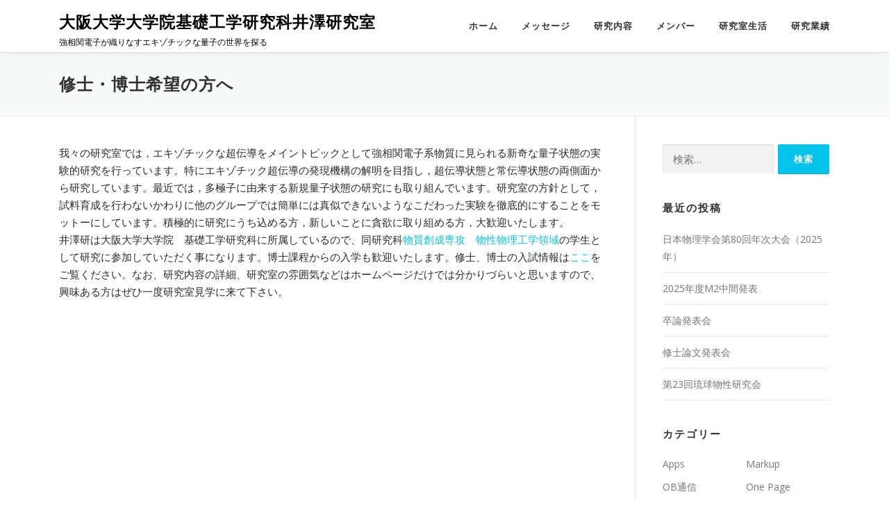

--- FILE ---
content_type: text/html; charset=UTF-8
request_url: https://qc.mp.es.osaka-u.ac.jp/?page_id=126
body_size: 37672
content:
<!DOCTYPE html>
<html lang="ja">
<head>
<meta charset="UTF-8">
<meta name="viewport" content="width=device-width, initial-scale=1">
<link rel="profile" href="http://gmpg.org/xfn/11">
<title>修士・博士希望の方へ &#8211; 大阪大学大学院基礎工学研究科井澤研究室</title>
<meta name='robots' content='max-image-preview:large' />
	<style>img:is([sizes="auto" i], [sizes^="auto," i]) { contain-intrinsic-size: 3000px 1500px }</style>
	<link rel='dns-prefetch' href='//fonts.googleapis.com' />
<link rel="alternate" type="application/rss+xml" title="大阪大学大学院基礎工学研究科井澤研究室 &raquo; フィード" href="https://qc.mp.es.osaka-u.ac.jp/feed/" />
<link rel="alternate" type="application/rss+xml" title="大阪大学大学院基礎工学研究科井澤研究室 &raquo; コメントフィード" href="https://qc.mp.es.osaka-u.ac.jp/comments/feed/" />
<script type="text/javascript">
/* <![CDATA[ */
window._wpemojiSettings = {"baseUrl":"https:\/\/s.w.org\/images\/core\/emoji\/15.0.3\/72x72\/","ext":".png","svgUrl":"https:\/\/s.w.org\/images\/core\/emoji\/15.0.3\/svg\/","svgExt":".svg","source":{"concatemoji":"https:\/\/qc.mp.es.osaka-u.ac.jp\/wp-includes\/js\/wp-emoji-release.min.js?ver=6.7.4"}};
/*! This file is auto-generated */
!function(i,n){var o,s,e;function c(e){try{var t={supportTests:e,timestamp:(new Date).valueOf()};sessionStorage.setItem(o,JSON.stringify(t))}catch(e){}}function p(e,t,n){e.clearRect(0,0,e.canvas.width,e.canvas.height),e.fillText(t,0,0);var t=new Uint32Array(e.getImageData(0,0,e.canvas.width,e.canvas.height).data),r=(e.clearRect(0,0,e.canvas.width,e.canvas.height),e.fillText(n,0,0),new Uint32Array(e.getImageData(0,0,e.canvas.width,e.canvas.height).data));return t.every(function(e,t){return e===r[t]})}function u(e,t,n){switch(t){case"flag":return n(e,"\ud83c\udff3\ufe0f\u200d\u26a7\ufe0f","\ud83c\udff3\ufe0f\u200b\u26a7\ufe0f")?!1:!n(e,"\ud83c\uddfa\ud83c\uddf3","\ud83c\uddfa\u200b\ud83c\uddf3")&&!n(e,"\ud83c\udff4\udb40\udc67\udb40\udc62\udb40\udc65\udb40\udc6e\udb40\udc67\udb40\udc7f","\ud83c\udff4\u200b\udb40\udc67\u200b\udb40\udc62\u200b\udb40\udc65\u200b\udb40\udc6e\u200b\udb40\udc67\u200b\udb40\udc7f");case"emoji":return!n(e,"\ud83d\udc26\u200d\u2b1b","\ud83d\udc26\u200b\u2b1b")}return!1}function f(e,t,n){var r="undefined"!=typeof WorkerGlobalScope&&self instanceof WorkerGlobalScope?new OffscreenCanvas(300,150):i.createElement("canvas"),a=r.getContext("2d",{willReadFrequently:!0}),o=(a.textBaseline="top",a.font="600 32px Arial",{});return e.forEach(function(e){o[e]=t(a,e,n)}),o}function t(e){var t=i.createElement("script");t.src=e,t.defer=!0,i.head.appendChild(t)}"undefined"!=typeof Promise&&(o="wpEmojiSettingsSupports",s=["flag","emoji"],n.supports={everything:!0,everythingExceptFlag:!0},e=new Promise(function(e){i.addEventListener("DOMContentLoaded",e,{once:!0})}),new Promise(function(t){var n=function(){try{var e=JSON.parse(sessionStorage.getItem(o));if("object"==typeof e&&"number"==typeof e.timestamp&&(new Date).valueOf()<e.timestamp+604800&&"object"==typeof e.supportTests)return e.supportTests}catch(e){}return null}();if(!n){if("undefined"!=typeof Worker&&"undefined"!=typeof OffscreenCanvas&&"undefined"!=typeof URL&&URL.createObjectURL&&"undefined"!=typeof Blob)try{var e="postMessage("+f.toString()+"("+[JSON.stringify(s),u.toString(),p.toString()].join(",")+"));",r=new Blob([e],{type:"text/javascript"}),a=new Worker(URL.createObjectURL(r),{name:"wpTestEmojiSupports"});return void(a.onmessage=function(e){c(n=e.data),a.terminate(),t(n)})}catch(e){}c(n=f(s,u,p))}t(n)}).then(function(e){for(var t in e)n.supports[t]=e[t],n.supports.everything=n.supports.everything&&n.supports[t],"flag"!==t&&(n.supports.everythingExceptFlag=n.supports.everythingExceptFlag&&n.supports[t]);n.supports.everythingExceptFlag=n.supports.everythingExceptFlag&&!n.supports.flag,n.DOMReady=!1,n.readyCallback=function(){n.DOMReady=!0}}).then(function(){return e}).then(function(){var e;n.supports.everything||(n.readyCallback(),(e=n.source||{}).concatemoji?t(e.concatemoji):e.wpemoji&&e.twemoji&&(t(e.twemoji),t(e.wpemoji)))}))}((window,document),window._wpemojiSettings);
/* ]]> */
</script>
<link rel='stylesheet' id='ai1ec_style-css' href='//qc.mp.es.osaka-u.ac.jp/wp-content/plugins/all-in-one-event-calendar/public/themes-ai1ec/vortex/css/ai1ec_parsed_css.css?ver=3.0.0' type='text/css' media='all' />
<style id='wp-emoji-styles-inline-css' type='text/css'>

	img.wp-smiley, img.emoji {
		display: inline !important;
		border: none !important;
		box-shadow: none !important;
		height: 1em !important;
		width: 1em !important;
		margin: 0 0.07em !important;
		vertical-align: -0.1em !important;
		background: none !important;
		padding: 0 !important;
	}
</style>
<link rel='stylesheet' id='wp-block-library-css' href='https://qc.mp.es.osaka-u.ac.jp/wp-includes/css/dist/block-library/style.min.css?ver=6.7.4' type='text/css' media='all' />
<style id='wp-block-library-theme-inline-css' type='text/css'>
.wp-block-audio :where(figcaption){color:#555;font-size:13px;text-align:center}.is-dark-theme .wp-block-audio :where(figcaption){color:#ffffffa6}.wp-block-audio{margin:0 0 1em}.wp-block-code{border:1px solid #ccc;border-radius:4px;font-family:Menlo,Consolas,monaco,monospace;padding:.8em 1em}.wp-block-embed :where(figcaption){color:#555;font-size:13px;text-align:center}.is-dark-theme .wp-block-embed :where(figcaption){color:#ffffffa6}.wp-block-embed{margin:0 0 1em}.blocks-gallery-caption{color:#555;font-size:13px;text-align:center}.is-dark-theme .blocks-gallery-caption{color:#ffffffa6}:root :where(.wp-block-image figcaption){color:#555;font-size:13px;text-align:center}.is-dark-theme :root :where(.wp-block-image figcaption){color:#ffffffa6}.wp-block-image{margin:0 0 1em}.wp-block-pullquote{border-bottom:4px solid;border-top:4px solid;color:currentColor;margin-bottom:1.75em}.wp-block-pullquote cite,.wp-block-pullquote footer,.wp-block-pullquote__citation{color:currentColor;font-size:.8125em;font-style:normal;text-transform:uppercase}.wp-block-quote{border-left:.25em solid;margin:0 0 1.75em;padding-left:1em}.wp-block-quote cite,.wp-block-quote footer{color:currentColor;font-size:.8125em;font-style:normal;position:relative}.wp-block-quote:where(.has-text-align-right){border-left:none;border-right:.25em solid;padding-left:0;padding-right:1em}.wp-block-quote:where(.has-text-align-center){border:none;padding-left:0}.wp-block-quote.is-large,.wp-block-quote.is-style-large,.wp-block-quote:where(.is-style-plain){border:none}.wp-block-search .wp-block-search__label{font-weight:700}.wp-block-search__button{border:1px solid #ccc;padding:.375em .625em}:where(.wp-block-group.has-background){padding:1.25em 2.375em}.wp-block-separator.has-css-opacity{opacity:.4}.wp-block-separator{border:none;border-bottom:2px solid;margin-left:auto;margin-right:auto}.wp-block-separator.has-alpha-channel-opacity{opacity:1}.wp-block-separator:not(.is-style-wide):not(.is-style-dots){width:100px}.wp-block-separator.has-background:not(.is-style-dots){border-bottom:none;height:1px}.wp-block-separator.has-background:not(.is-style-wide):not(.is-style-dots){height:2px}.wp-block-table{margin:0 0 1em}.wp-block-table td,.wp-block-table th{word-break:normal}.wp-block-table :where(figcaption){color:#555;font-size:13px;text-align:center}.is-dark-theme .wp-block-table :where(figcaption){color:#ffffffa6}.wp-block-video :where(figcaption){color:#555;font-size:13px;text-align:center}.is-dark-theme .wp-block-video :where(figcaption){color:#ffffffa6}.wp-block-video{margin:0 0 1em}:root :where(.wp-block-template-part.has-background){margin-bottom:0;margin-top:0;padding:1.25em 2.375em}
</style>
<style id='classic-theme-styles-inline-css' type='text/css'>
/*! This file is auto-generated */
.wp-block-button__link{color:#fff;background-color:#32373c;border-radius:9999px;box-shadow:none;text-decoration:none;padding:calc(.667em + 2px) calc(1.333em + 2px);font-size:1.125em}.wp-block-file__button{background:#32373c;color:#fff;text-decoration:none}
</style>
<style id='global-styles-inline-css' type='text/css'>
:root{--wp--preset--aspect-ratio--square: 1;--wp--preset--aspect-ratio--4-3: 4/3;--wp--preset--aspect-ratio--3-4: 3/4;--wp--preset--aspect-ratio--3-2: 3/2;--wp--preset--aspect-ratio--2-3: 2/3;--wp--preset--aspect-ratio--16-9: 16/9;--wp--preset--aspect-ratio--9-16: 9/16;--wp--preset--color--black: #000000;--wp--preset--color--cyan-bluish-gray: #abb8c3;--wp--preset--color--white: #ffffff;--wp--preset--color--pale-pink: #f78da7;--wp--preset--color--vivid-red: #cf2e2e;--wp--preset--color--luminous-vivid-orange: #ff6900;--wp--preset--color--luminous-vivid-amber: #fcb900;--wp--preset--color--light-green-cyan: #7bdcb5;--wp--preset--color--vivid-green-cyan: #00d084;--wp--preset--color--pale-cyan-blue: #8ed1fc;--wp--preset--color--vivid-cyan-blue: #0693e3;--wp--preset--color--vivid-purple: #9b51e0;--wp--preset--gradient--vivid-cyan-blue-to-vivid-purple: linear-gradient(135deg,rgba(6,147,227,1) 0%,rgb(155,81,224) 100%);--wp--preset--gradient--light-green-cyan-to-vivid-green-cyan: linear-gradient(135deg,rgb(122,220,180) 0%,rgb(0,208,130) 100%);--wp--preset--gradient--luminous-vivid-amber-to-luminous-vivid-orange: linear-gradient(135deg,rgba(252,185,0,1) 0%,rgba(255,105,0,1) 100%);--wp--preset--gradient--luminous-vivid-orange-to-vivid-red: linear-gradient(135deg,rgba(255,105,0,1) 0%,rgb(207,46,46) 100%);--wp--preset--gradient--very-light-gray-to-cyan-bluish-gray: linear-gradient(135deg,rgb(238,238,238) 0%,rgb(169,184,195) 100%);--wp--preset--gradient--cool-to-warm-spectrum: linear-gradient(135deg,rgb(74,234,220) 0%,rgb(151,120,209) 20%,rgb(207,42,186) 40%,rgb(238,44,130) 60%,rgb(251,105,98) 80%,rgb(254,248,76) 100%);--wp--preset--gradient--blush-light-purple: linear-gradient(135deg,rgb(255,206,236) 0%,rgb(152,150,240) 100%);--wp--preset--gradient--blush-bordeaux: linear-gradient(135deg,rgb(254,205,165) 0%,rgb(254,45,45) 50%,rgb(107,0,62) 100%);--wp--preset--gradient--luminous-dusk: linear-gradient(135deg,rgb(255,203,112) 0%,rgb(199,81,192) 50%,rgb(65,88,208) 100%);--wp--preset--gradient--pale-ocean: linear-gradient(135deg,rgb(255,245,203) 0%,rgb(182,227,212) 50%,rgb(51,167,181) 100%);--wp--preset--gradient--electric-grass: linear-gradient(135deg,rgb(202,248,128) 0%,rgb(113,206,126) 100%);--wp--preset--gradient--midnight: linear-gradient(135deg,rgb(2,3,129) 0%,rgb(40,116,252) 100%);--wp--preset--font-size--small: 13px;--wp--preset--font-size--medium: 20px;--wp--preset--font-size--large: 36px;--wp--preset--font-size--x-large: 42px;--wp--preset--spacing--20: 0.44rem;--wp--preset--spacing--30: 0.67rem;--wp--preset--spacing--40: 1rem;--wp--preset--spacing--50: 1.5rem;--wp--preset--spacing--60: 2.25rem;--wp--preset--spacing--70: 3.38rem;--wp--preset--spacing--80: 5.06rem;--wp--preset--shadow--natural: 6px 6px 9px rgba(0, 0, 0, 0.2);--wp--preset--shadow--deep: 12px 12px 50px rgba(0, 0, 0, 0.4);--wp--preset--shadow--sharp: 6px 6px 0px rgba(0, 0, 0, 0.2);--wp--preset--shadow--outlined: 6px 6px 0px -3px rgba(255, 255, 255, 1), 6px 6px rgba(0, 0, 0, 1);--wp--preset--shadow--crisp: 6px 6px 0px rgba(0, 0, 0, 1);}:where(.is-layout-flex){gap: 0.5em;}:where(.is-layout-grid){gap: 0.5em;}body .is-layout-flex{display: flex;}.is-layout-flex{flex-wrap: wrap;align-items: center;}.is-layout-flex > :is(*, div){margin: 0;}body .is-layout-grid{display: grid;}.is-layout-grid > :is(*, div){margin: 0;}:where(.wp-block-columns.is-layout-flex){gap: 2em;}:where(.wp-block-columns.is-layout-grid){gap: 2em;}:where(.wp-block-post-template.is-layout-flex){gap: 1.25em;}:where(.wp-block-post-template.is-layout-grid){gap: 1.25em;}.has-black-color{color: var(--wp--preset--color--black) !important;}.has-cyan-bluish-gray-color{color: var(--wp--preset--color--cyan-bluish-gray) !important;}.has-white-color{color: var(--wp--preset--color--white) !important;}.has-pale-pink-color{color: var(--wp--preset--color--pale-pink) !important;}.has-vivid-red-color{color: var(--wp--preset--color--vivid-red) !important;}.has-luminous-vivid-orange-color{color: var(--wp--preset--color--luminous-vivid-orange) !important;}.has-luminous-vivid-amber-color{color: var(--wp--preset--color--luminous-vivid-amber) !important;}.has-light-green-cyan-color{color: var(--wp--preset--color--light-green-cyan) !important;}.has-vivid-green-cyan-color{color: var(--wp--preset--color--vivid-green-cyan) !important;}.has-pale-cyan-blue-color{color: var(--wp--preset--color--pale-cyan-blue) !important;}.has-vivid-cyan-blue-color{color: var(--wp--preset--color--vivid-cyan-blue) !important;}.has-vivid-purple-color{color: var(--wp--preset--color--vivid-purple) !important;}.has-black-background-color{background-color: var(--wp--preset--color--black) !important;}.has-cyan-bluish-gray-background-color{background-color: var(--wp--preset--color--cyan-bluish-gray) !important;}.has-white-background-color{background-color: var(--wp--preset--color--white) !important;}.has-pale-pink-background-color{background-color: var(--wp--preset--color--pale-pink) !important;}.has-vivid-red-background-color{background-color: var(--wp--preset--color--vivid-red) !important;}.has-luminous-vivid-orange-background-color{background-color: var(--wp--preset--color--luminous-vivid-orange) !important;}.has-luminous-vivid-amber-background-color{background-color: var(--wp--preset--color--luminous-vivid-amber) !important;}.has-light-green-cyan-background-color{background-color: var(--wp--preset--color--light-green-cyan) !important;}.has-vivid-green-cyan-background-color{background-color: var(--wp--preset--color--vivid-green-cyan) !important;}.has-pale-cyan-blue-background-color{background-color: var(--wp--preset--color--pale-cyan-blue) !important;}.has-vivid-cyan-blue-background-color{background-color: var(--wp--preset--color--vivid-cyan-blue) !important;}.has-vivid-purple-background-color{background-color: var(--wp--preset--color--vivid-purple) !important;}.has-black-border-color{border-color: var(--wp--preset--color--black) !important;}.has-cyan-bluish-gray-border-color{border-color: var(--wp--preset--color--cyan-bluish-gray) !important;}.has-white-border-color{border-color: var(--wp--preset--color--white) !important;}.has-pale-pink-border-color{border-color: var(--wp--preset--color--pale-pink) !important;}.has-vivid-red-border-color{border-color: var(--wp--preset--color--vivid-red) !important;}.has-luminous-vivid-orange-border-color{border-color: var(--wp--preset--color--luminous-vivid-orange) !important;}.has-luminous-vivid-amber-border-color{border-color: var(--wp--preset--color--luminous-vivid-amber) !important;}.has-light-green-cyan-border-color{border-color: var(--wp--preset--color--light-green-cyan) !important;}.has-vivid-green-cyan-border-color{border-color: var(--wp--preset--color--vivid-green-cyan) !important;}.has-pale-cyan-blue-border-color{border-color: var(--wp--preset--color--pale-cyan-blue) !important;}.has-vivid-cyan-blue-border-color{border-color: var(--wp--preset--color--vivid-cyan-blue) !important;}.has-vivid-purple-border-color{border-color: var(--wp--preset--color--vivid-purple) !important;}.has-vivid-cyan-blue-to-vivid-purple-gradient-background{background: var(--wp--preset--gradient--vivid-cyan-blue-to-vivid-purple) !important;}.has-light-green-cyan-to-vivid-green-cyan-gradient-background{background: var(--wp--preset--gradient--light-green-cyan-to-vivid-green-cyan) !important;}.has-luminous-vivid-amber-to-luminous-vivid-orange-gradient-background{background: var(--wp--preset--gradient--luminous-vivid-amber-to-luminous-vivid-orange) !important;}.has-luminous-vivid-orange-to-vivid-red-gradient-background{background: var(--wp--preset--gradient--luminous-vivid-orange-to-vivid-red) !important;}.has-very-light-gray-to-cyan-bluish-gray-gradient-background{background: var(--wp--preset--gradient--very-light-gray-to-cyan-bluish-gray) !important;}.has-cool-to-warm-spectrum-gradient-background{background: var(--wp--preset--gradient--cool-to-warm-spectrum) !important;}.has-blush-light-purple-gradient-background{background: var(--wp--preset--gradient--blush-light-purple) !important;}.has-blush-bordeaux-gradient-background{background: var(--wp--preset--gradient--blush-bordeaux) !important;}.has-luminous-dusk-gradient-background{background: var(--wp--preset--gradient--luminous-dusk) !important;}.has-pale-ocean-gradient-background{background: var(--wp--preset--gradient--pale-ocean) !important;}.has-electric-grass-gradient-background{background: var(--wp--preset--gradient--electric-grass) !important;}.has-midnight-gradient-background{background: var(--wp--preset--gradient--midnight) !important;}.has-small-font-size{font-size: var(--wp--preset--font-size--small) !important;}.has-medium-font-size{font-size: var(--wp--preset--font-size--medium) !important;}.has-large-font-size{font-size: var(--wp--preset--font-size--large) !important;}.has-x-large-font-size{font-size: var(--wp--preset--font-size--x-large) !important;}
:where(.wp-block-post-template.is-layout-flex){gap: 1.25em;}:where(.wp-block-post-template.is-layout-grid){gap: 1.25em;}
:where(.wp-block-columns.is-layout-flex){gap: 2em;}:where(.wp-block-columns.is-layout-grid){gap: 2em;}
:root :where(.wp-block-pullquote){font-size: 1.5em;line-height: 1.6;}
</style>
<link rel='stylesheet' id='swpm.common-css' href='https://qc.mp.es.osaka-u.ac.jp/wp-content/plugins/simple-membership/css/swpm.common.css?ver=4.6.1' type='text/css' media='all' />
<link rel='stylesheet' id='l2h_style-css' href='https://qc.mp.es.osaka-u.ac.jp/wp-content/plugins/latex2html/inc/css/latex.min.css?ver=2.6.2' type='text/css' media='screen, print' />
<link rel='stylesheet' id='l2h_print_style-css' href='https://qc.mp.es.osaka-u.ac.jp/wp-content/plugins/latex2html/inc/css/print.min.css?ver=2.6.2' type='text/css' media='print' />
<link rel='stylesheet' id='onepress-fonts-css' href='https://fonts.googleapis.com/css?family=Raleway%3A400%2C500%2C600%2C700%2C300%2C100%2C800%2C900%7COpen+Sans%3A400%2C300%2C300italic%2C400italic%2C600%2C600italic%2C700%2C700italic&#038;subset=latin%2Clatin-ext&#038;display=swap&#038;ver=2.3.11' type='text/css' media='all' />
<link rel='stylesheet' id='onepress-animate-css' href='https://qc.mp.es.osaka-u.ac.jp/wp-content/themes/onepress/assets/css/animate.min.css?ver=2.3.11' type='text/css' media='all' />
<link rel='stylesheet' id='onepress-fa-css' href='https://qc.mp.es.osaka-u.ac.jp/wp-content/themes/onepress/assets/fontawesome-v6/css/all.min.css?ver=6.5.1' type='text/css' media='all' />
<link rel='stylesheet' id='onepress-fa-shims-css' href='https://qc.mp.es.osaka-u.ac.jp/wp-content/themes/onepress/assets/fontawesome-v6/css/v4-shims.min.css?ver=6.5.1' type='text/css' media='all' />
<link rel='stylesheet' id='onepress-bootstrap-css' href='https://qc.mp.es.osaka-u.ac.jp/wp-content/themes/onepress/assets/css/bootstrap.min.css?ver=2.3.11' type='text/css' media='all' />
<link rel='stylesheet' id='onepress-style-css' href='https://qc.mp.es.osaka-u.ac.jp/wp-content/themes/onepress/style.css?ver=6.7.4' type='text/css' media='all' />
<style id='onepress-style-inline-css' type='text/css'>
#main .video-section section.hero-slideshow-wrapper{background:transparent}.hero-slideshow-wrapper:after{position:absolute;top:0px;left:0px;width:100%;height:100%;background-color:rgba(0,0,0,0.3);display:block;content:""}#parallax-hero .jarallax-container .parallax-bg:before{background-color:rgba(0,0,0,0.3)}.body-desktop .parallax-hero .hero-slideshow-wrapper:after{display:none!important}#parallax-hero>.parallax-bg::before{background-color:rgba(0,0,0,0.3);opacity:1}.body-desktop .parallax-hero .hero-slideshow-wrapper:after{display:none!important}#footer-widgets{}.gallery-carousel .g-item{padding:0px 10px}.gallery-carousel-wrap{margin-left:-10px;margin-right:-10px}.gallery-grid .g-item,.gallery-masonry .g-item .inner{padding:10px}.gallery-grid-wrap,.gallery-masonry-wrap{margin-left:-10px;margin-right:-10px}.gallery-justified-wrap{margin-left:-20px;margin-right:-20px}
</style>
<link rel='stylesheet' id='onepress-gallery-lightgallery-css' href='https://qc.mp.es.osaka-u.ac.jp/wp-content/themes/onepress/assets/css/lightgallery.css?ver=6.7.4' type='text/css' media='all' />
<link rel='stylesheet' id='onepress-child-style-css' href='https://qc.mp.es.osaka-u.ac.jp/wp-content/themes/onepress-child/style.css?ver=6.7.4' type='text/css' media='all' />
<script type="text/javascript" src="https://qc.mp.es.osaka-u.ac.jp/wp-includes/js/jquery/jquery.min.js?ver=3.7.1" id="jquery-core-js"></script>
<script type="text/javascript" src="https://qc.mp.es.osaka-u.ac.jp/wp-includes/js/jquery/jquery-migrate.min.js?ver=3.4.1" id="jquery-migrate-js"></script>
<link rel="https://api.w.org/" href="https://qc.mp.es.osaka-u.ac.jp/wp-json/" /><link rel="alternate" title="JSON" type="application/json" href="https://qc.mp.es.osaka-u.ac.jp/wp-json/wp/v2/pages/126" /><link rel="EditURI" type="application/rsd+xml" title="RSD" href="https://qc.mp.es.osaka-u.ac.jp/xmlrpc.php?rsd" />
<meta name="generator" content="WordPress 6.7.4" />
<link rel="canonical" href="https://qc.mp.es.osaka-u.ac.jp/message/graduate_student/" />
<link rel='shortlink' href='https://qc.mp.es.osaka-u.ac.jp/?p=126' />
<link rel="alternate" title="oEmbed (JSON)" type="application/json+oembed" href="https://qc.mp.es.osaka-u.ac.jp/wp-json/oembed/1.0/embed?url=https%3A%2F%2Fqc.mp.es.osaka-u.ac.jp%2Fmessage%2Fgraduate_student%2F" />
<link rel="alternate" title="oEmbed (XML)" type="text/xml+oembed" href="https://qc.mp.es.osaka-u.ac.jp/wp-json/oembed/1.0/embed?url=https%3A%2F%2Fqc.mp.es.osaka-u.ac.jp%2Fmessage%2Fgraduate_student%2F&#038;format=xml" />
<style>
.latex_thm, .latex_lem, .latex_cor, .latex_defn, .latex_prop, .latex_rem{
  margin:0;padding:5px;
  background: lightcyan;
  border: solid 3px green;
  -moz-border-radius: 1.0em;
  -webkit-border-radius: 7px;
  box-shadow: 0 0 0 green;
}
.latex_em{
  font-style: italic;
}
.bibtex_title{
  font-weight:bold;
  color: #004b33;
}
a.bibtex_title{
  text-decoration: none;
}
.latex_proof::after{
  content: &quot;\220E&quot;;
  color: gray;
  text-align: right;
  display: block;
  font-size: 1.2em;
}
</style>
<style>.simplemap img{max-width:none !important;padding:0 !important;margin:0 !important;}.staticmap,.staticmap img{max-width:100% !important;height:auto !important;}.simplemap .simplemap-content{display:none;}</style>
<script>var google_map_api_key = "AIzaSyDPnoAwju8HXDIZdZdTHJqGSW1K4jPVHwQ";</script><link rel="icon" href="https://qc.mp.es.osaka-u.ac.jp/wp-content/uploads/2016/05/cropped-izawa-laboratory-32x32.jpg" sizes="32x32" />
<link rel="icon" href="https://qc.mp.es.osaka-u.ac.jp/wp-content/uploads/2016/05/cropped-izawa-laboratory-192x192.jpg" sizes="192x192" />
<link rel="apple-touch-icon" href="https://qc.mp.es.osaka-u.ac.jp/wp-content/uploads/2016/05/cropped-izawa-laboratory-180x180.jpg" />
<meta name="msapplication-TileImage" content="https://qc.mp.es.osaka-u.ac.jp/wp-content/uploads/2016/05/cropped-izawa-laboratory-270x270.jpg" />
</head>

<body class="page-template-default page page-id-126 page-child parent-pageid-122 group-blog">
<div id="page" class="hfeed site">
	<a class="skip-link screen-reader-text" href="#content">コンテンツへスキップ</a>
	<div id="header-section" class="h-on-top no-transparent">		<header id="masthead" class="site-header header-contained is-sticky no-scroll no-t h-on-top" role="banner">
			<div class="container">
				<div class="site-branding">
				<div class="site-brand-inner no-logo-img has-title has-desc"><p class="site-title"><a class="site-text-logo" href="https://qc.mp.es.osaka-u.ac.jp/" rel="home">大阪大学大学院基礎工学研究科井澤研究室</a></p><p class="site-description">強相関電子が織りなすエキゾチックな量子の世界を探る</p></div>				</div>
				<div class="header-right-wrapper">
					<a href="#0" id="nav-toggle">メニュー<span></span></a>
					<nav id="site-navigation" class="main-navigation" role="navigation">
						<ul class="onepress-menu">
							<li id="menu-item-785" class="menu-item menu-item-type-custom menu-item-object-custom menu-item-home menu-item-785"><a href="https://qc.mp.es.osaka-u.ac.jp">ホーム</a></li>
<li id="menu-item-130" class="menu-item menu-item-type-post_type menu-item-object-page current-page-ancestor current-menu-ancestor current-menu-parent current-page-parent current_page_parent current_page_ancestor menu-item-has-children menu-item-130"><a href="https://qc.mp.es.osaka-u.ac.jp/message/">メッセージ</a>
<ul class="sub-menu">
	<li id="menu-item-133" class="menu-item menu-item-type-post_type menu-item-object-page menu-item-133"><a href="https://qc.mp.es.osaka-u.ac.jp/message/undergraduate_students/">卒研配属希望の方へ</a></li>
	<li id="menu-item-132" class="menu-item menu-item-type-post_type menu-item-object-page current-menu-item page_item page-item-126 current_page_item menu-item-132"><a href="https://qc.mp.es.osaka-u.ac.jp/message/graduate_student/" aria-current="page">修士・博士希望の方へ</a></li>
	<li id="menu-item-131" class="menu-item menu-item-type-post_type menu-item-object-page menu-item-131"><a href="https://qc.mp.es.osaka-u.ac.jp/message/post_doc/">ポスドク希望の方へ</a></li>
</ul>
</li>
<li id="menu-item-66" class="menu-item menu-item-type-post_type menu-item-object-page menu-item-has-children menu-item-66"><a href="https://qc.mp.es.osaka-u.ac.jp/research/">研究内容</a>
<ul class="sub-menu">
	<li id="menu-item-73" class="menu-item menu-item-type-post_type menu-item-object-page menu-item-73"><a href="https://qc.mp.es.osaka-u.ac.jp/research/pairing_symmetry/">エキゾチック超伝導の対称性</a></li>
	<li id="menu-item-76" class="menu-item menu-item-type-post_type menu-item-object-page menu-item-76"><a href="https://qc.mp.es.osaka-u.ac.jp/research/quantum_criticality/">量子臨界現象</a></li>
	<li id="menu-item-2808" class="menu-item menu-item-type-post_type menu-item-object-page menu-item-2808"><a href="https://qc.mp.es.osaka-u.ac.jp/research/multipolar_physics/">多極子自由度が織りなす新奇量子状態</a></li>
	<li id="menu-item-157" class="menu-item menu-item-type-post_type menu-item-object-page menu-item-157"><a href="https://qc.mp.es.osaka-u.ac.jp/research/high_pressure/">多重極限下での実験</a></li>
</ul>
</li>
<li id="menu-item-2843" class="menu-item menu-item-type-post_type menu-item-object-page menu-item-has-children menu-item-2843"><a href="https://qc.mp.es.osaka-u.ac.jp/members/">メンバー</a>
<ul class="sub-menu">
	<li id="menu-item-209" class="menu-item menu-item-type-custom menu-item-object-custom menu-item-209"><a href="https://qc.mp.es.osaka-u.ac.jp/members/#staffs">スタッフ</a></li>
	<li id="menu-item-514" class="menu-item menu-item-type-custom menu-item-object-custom menu-item-514"><a href="https://qc.mp.es.osaka-u.ac.jp/members/#students">学生</a></li>
	<li id="menu-item-210" class="menu-item menu-item-type-custom menu-item-object-custom menu-item-210"><a href="https://qc.mp.es.osaka-u.ac.jp/members/#past">卒業生</a></li>
</ul>
</li>
<li id="menu-item-713" class="menu-item menu-item-type-post_type menu-item-object-page menu-item-713"><a href="https://qc.mp.es.osaka-u.ac.jp/%e7%a0%94%e7%a9%b6%e5%ae%a4%e7%94%9f%e6%b4%bb/">研究室生活</a></li>
<li id="menu-item-69" class="menu-item menu-item-type-post_type menu-item-object-page menu-item-has-children menu-item-69"><a href="https://qc.mp.es.osaka-u.ac.jp/publications/">研究業績</a>
<ul class="sub-menu">
	<li id="menu-item-213" class="menu-item menu-item-type-custom menu-item-object-custom menu-item-213"><a href="https://qc.mp.es.osaka-u.ac.jp/?page_id=68/#p01">本論文</a></li>
	<li id="menu-item-214" class="menu-item menu-item-type-custom menu-item-object-custom menu-item-214"><a href="https://qc.mp.es.osaka-u.ac.jp/?page_id=68/#p02">国際会議報告</a></li>
	<li id="menu-item-215" class="menu-item menu-item-type-custom menu-item-object-custom menu-item-215"><a href="https://qc.mp.es.osaka-u.ac.jp/?page_id=68/#p03">邦文</a></li>
</ul>
</li>
						</ul>
					</nav>
					
				</div>
			</div>
		</header>
		</div>					<div class="page-header">
				<div class="container">
					<h1 class="entry-title">修士・博士希望の方へ</h1>				</div>
			</div>
					<div id="content" class="site-content">
        		<div id="content-inside" class="container right-sidebar">
			<div id="primary" class="content-area">
				<main id="main" class="site-main" role="main">

					
						
<article id="post-126" class="post-126 page type-page status-publish hentry">
	<header class="entry-header">
			</header>

	<div class="entry-content">
		<p>我々の研究室では，エキゾチックな超伝導をメイントピックとして強相関電子系物質に見られる新奇な量子状態の実験的研究を行っています。特にエキゾチック超伝導の発現機構の解明を目指し，超伝導状態と常伝導状態の両側面から研究しています。最近では，多極子に由来する新規量子状態の研究にも取り組んでいます。研究室の方針として，試料育成を行わないかわりに他のグループでは簡単には真似できないようなこだわった実験を徹底的にすることをモットーにしています。積極的に研究にうち込める方，新しいことに貪欲に取り組める方，大歓迎いたします。<br />
井澤研は大阪大学大学院　基礎工学研究科に所属しているので、同研究科<a href="http://www.gmp.mp.es.osaka-u.ac.jp/gschool/">物質創成専攻　物性物理工学領域</a>の学生として研究に参加していただく事になります。博士課程からの入学も歓迎いたします。修士、博士の入試情報は<a href="https://www.es.osaka-u.ac.jp/ja/examinee/graduate-school-of-engineering-science/entrance-exam/">ここ</a>をご覧ください。なお、研究内容の詳細、研究室の雰囲気などはホームページだけでは分かりづらいと思いますので、興味ある方はぜひ一度研究室見学に来て下さい。</p>
<p><!-- 以下旧ページ　--></p>
<p><!--　我々の研究室では，エキゾチックな超伝導をメイントピックとして強相関電子系物質に見られる新奇な量子状態の実験的研究を行っています。特にエキゾチック超伝導の発現機構の解明を目指し，超伝導状態と常伝導状態の両側面から研究しています。最近では，多極子に由来する新規量子状態の研究にも取り組んでいます。研究室の方針として，試料育成を行わないかわりに他のグループでは簡単には真似できないようなこだわった実験を徹底的にすることをモットーにしています。積極的に研究にうち込める方，新しいことに貪欲に取り組める方，大歓迎いたします。
井澤研は東京工業大学理学院に所属しているので、同学院<a href="http://educ.titech.ac.jp/phys/" target="_blank" rel="noopener">物理学コース</a>の学生として研究に参加していただく事になります。博士課程からの入学も歓迎いたします。修士、博士の入試情報は<a href="http://www.titech.ac.jp/graduate_school/news/index.html">ここ</a>をご覧ください。なお、研究内容の詳細、研究室の雰囲気などはホームページだけでは分かりづらいと思いますので、興味ある方はぜひ一度研究室見学に来て下さい。

<span data-mce-type="bookmark" style="display: inline-block; width: 0px; overflow: hidden; line-height: 0;" class="mce_SELRES_start"></span>--></p>
			</div>
</article>


						
					
				</main>
			</div>

                            
<div id="secondary" class="widget-area sidebar" role="complementary">
	<aside id="search-3" class="widget widget_search"><form role="search" method="get" class="search-form" action="https://qc.mp.es.osaka-u.ac.jp/">
				<label>
					<span class="screen-reader-text">検索:</span>
					<input type="search" class="search-field" placeholder="検索&hellip;" value="" name="s" />
				</label>
				<input type="submit" class="search-submit" value="検索" />
			</form></aside>
		<aside id="recent-posts-3" class="widget widget_recent_entries">
		<h2 class="widget-title">最近の投稿</h2>
		<ul>
											<li>
					<a href="https://qc.mp.es.osaka-u.ac.jp/%e6%97%a5%e6%9c%ac%e7%89%a9%e7%90%86%e5%ad%a6%e4%bc%9a%e7%ac%ac80%e5%9b%9e%e5%b9%b4%e6%ac%a1%e5%a4%a7%e4%bc%9a%ef%bc%882025%e5%b9%b4%ef%bc%89/">日本物理学会第80回年次大会（2025年）</a>
									</li>
											<li>
					<a href="https://qc.mp.es.osaka-u.ac.jp/2025%e5%b9%b4%e5%ba%a6m2%e4%b8%ad%e9%96%93%e7%99%ba%e8%a1%a8/">2025年度M2中間発表</a>
									</li>
											<li>
					<a href="https://qc.mp.es.osaka-u.ac.jp/%e5%8d%92%e8%ab%96%e7%99%ba%e8%a1%a8%e4%bc%9a-5/">卒論発表会</a>
									</li>
											<li>
					<a href="https://qc.mp.es.osaka-u.ac.jp/%e4%bf%ae%e5%a3%ab%e8%ab%96%e6%96%87%e7%99%ba%e8%a1%a8%e4%bc%9a-5/">修士論文発表会</a>
									</li>
											<li>
					<a href="https://qc.mp.es.osaka-u.ac.jp/%e7%ac%ac23%e5%9b%9e%e7%90%89%e7%90%83%e7%89%a9%e6%80%a7%e7%a0%94%e7%a9%b6%e4%bc%9a/">第23回琉球物性研究会</a>
									</li>
					</ul>

		</aside><aside id="categories-3" class="widget widget_categories"><h2 class="widget-title">カテゴリー</h2>
			<ul>
					<li class="cat-item cat-item-27"><a href="https://qc.mp.es.osaka-u.ac.jp/category/apps/">Apps</a>
</li>
	<li class="cat-item cat-item-28"><a href="https://qc.mp.es.osaka-u.ac.jp/category/markup/">Markup</a>
</li>
	<li class="cat-item cat-item-23"><a href="https://qc.mp.es.osaka-u.ac.jp/category/labo/ob%e9%80%9a%e4%bf%a1/">OB通信</a>
</li>
	<li class="cat-item cat-item-29"><a href="https://qc.mp.es.osaka-u.ac.jp/category/one-page/">One Page</a>
</li>
	<li class="cat-item cat-item-30"><a href="https://qc.mp.es.osaka-u.ac.jp/category/responsive/">Responsive</a>
</li>
	<li class="cat-item cat-item-15"><a href="https://qc.mp.es.osaka-u.ac.jp/category/trip/%e3%82%a2%e3%82%a6%e3%83%88%e3%83%aa%e3%83%bc%e3%83%81/">アウトリーチ</a>
</li>
	<li class="cat-item cat-item-24"><a href="https://qc.mp.es.osaka-u.ac.jp/category/%e3%82%a2%e3%83%8a%e3%82%a6%e3%83%b3%e3%82%b9/">アナウンス</a>
</li>
	<li class="cat-item cat-item-11"><a href="https://qc.mp.es.osaka-u.ac.jp/category/news/">ニュース</a>
</li>
	<li class="cat-item cat-item-14"><a href="https://qc.mp.es.osaka-u.ac.jp/category/news/highlight/">ハイライト</a>
</li>
	<li class="cat-item cat-item-5"><a href="https://qc.mp.es.osaka-u.ac.jp/category/labo/recreation/">レクリエーション</a>
</li>
	<li class="cat-item cat-item-7"><a href="https://qc.mp.es.osaka-u.ac.jp/category/trip/">出張</a>
</li>
	<li class="cat-item cat-item-9"><a href="https://qc.mp.es.osaka-u.ac.jp/category/news/award/">受賞</a>
</li>
	<li class="cat-item cat-item-16"><a href="https://qc.mp.es.osaka-u.ac.jp/category/trip/%e5%ae%9f%e9%a8%93/">実験</a>
</li>
	<li class="cat-item cat-item-1"><a href="https://qc.mp.es.osaka-u.ac.jp/category/%e6%9c%aa%e5%88%86%e9%a1%9e/">未分類</a>
</li>
	<li class="cat-item cat-item-10"><a href="https://qc.mp.es.osaka-u.ac.jp/category/labo/guest/">来客</a>
</li>
	<li class="cat-item cat-item-13"><a href="https://qc.mp.es.osaka-u.ac.jp/category/labo/presentation_univ/">発表会</a>
</li>
	<li class="cat-item cat-item-6"><a href="https://qc.mp.es.osaka-u.ac.jp/category/labo/">研究室</a>
</li>
	<li class="cat-item cat-item-8"><a href="https://qc.mp.es.osaka-u.ac.jp/category/trip/presentation/">講演</a>
</li>
	<li class="cat-item cat-item-22"><a href="https://qc.mp.es.osaka-u.ac.jp/category/labo/%e8%ac%9b%e7%be%a9/">講義</a>
</li>
	<li class="cat-item cat-item-25"><a href="https://qc.mp.es.osaka-u.ac.jp/category/trip/%e8%ac%9b%e7%be%a9-trip/">講義</a>
</li>
	<li class="cat-item cat-item-12"><a href="https://qc.mp.es.osaka-u.ac.jp/category/labo/party/">飲み会</a>
</li>
			</ul>

			</aside><aside id="meta-3" class="widget widget_meta"><h2 class="widget-title">メタ情報</h2>
		<ul>
						<li><a href="https://qc.mp.es.osaka-u.ac.jp/wp-login.php">ログイン</a></li>
			<li><a href="https://qc.mp.es.osaka-u.ac.jp/feed/">投稿フィード</a></li>
			<li><a href="https://qc.mp.es.osaka-u.ac.jp/comments/feed/">コメントフィード</a></li>

			<li><a href="https://ja.wordpress.org/">WordPress.org</a></li>
		</ul>

		</aside></div>
            
		</div>
	</div>

	<footer id="colophon" class="site-footer" role="contentinfo">
				
		<div class="site-info">
			<div class="container">
									<div class="btt">
						<a class="back-to-top" href="#page" title="ページトップへ戻る"><i class="fa fa-angle-double-up wow flash" data-wow-duration="2s"></i></a>
					</div>
										Copyright &copy; 2026 大阪大学大学院基礎工学研究科井澤研究室		<span class="sep"> &ndash; </span>
		<a href="https://www.famethemes.com/themes/onepress">OnePress</a> theme by FameThemes					</div>
		</div>

	</footer>
	</div>


<script type="text/javascript" id="onepress-theme-js-extra">
/* <![CDATA[ */
var onepress_js_settings = {"onepress_disable_animation":"","onepress_disable_sticky_header":"","onepress_vertical_align_menu":"","hero_animation":"flipInX","hero_speed":"5000","hero_fade":"750","submenu_width":"0","hero_duration":"5000","hero_disable_preload":"","disabled_google_font":"","is_home":"","gallery_enable":"1","is_rtl":"","parallax_speed":"0.5"};
/* ]]> */
</script>
<script type="text/javascript" src="https://qc.mp.es.osaka-u.ac.jp/wp-content/themes/onepress/assets/js/theme-all.min.js?ver=2.3.11" id="onepress-theme-js"></script>

</body>
</html>


--- FILE ---
content_type: text/css
request_url: https://qc.mp.es.osaka-u.ac.jp/wp-content/plugins/latex2html/inc/css/print.min.css?ver=2.6.2
body_size: 1780
content:
h1,h2,h3,h4,h5,h6,img{page-break-inside:avoid;page-break-after:avoid}a:link,a:visited,body{color:#000}@page{size:A4 landscape;margin:0}*{-webkit-box-sizing:border-box;-moz-box-sizing:border-box;box-sizing:border-box}#ckepop,#comments,#comments-div,#footer,#gplusone,#header,#menus,#nav-below,#respond,#rss_border,#search,#sidebar,#sidebar-border,.add-info,.close-sidebar,.commentlist,.copyright,.navigation,.post-info-bottom,.post-info-top,.post-nav,.post_info_bootom,.post_info_top,.related_post,.related_post_title,.trackbacks-pingbacks,.wp_codebox_hide,.wp_codebox_msgheader,.yarpp-related{display:none}body,html{width:210mm;height:297mm}body{width:100%;height:100%;margin:0;padding:0;background:#fff}#main,.postcontent{margin:0;padding-right:1in;width:210mm;min-height:297mm;font-size:1.25em}#content,.postcontent{text-align:left;font-size:14px;line-height:135%;width:auto;margin:0;float:none}h3{margin-left:10px;margin-bottom:0;padding-bottom:0}blockquote,pre,table{page-break-inside:avoid}dl,ol,ul{page-break-before:avoid}img.centered{display:block;margin-left:auto;margin-right:auto}img.left,img.right{padding:4px;display:inline}img.right{margin:0 0 2px 7px}img.left{margin:0 7px 2px 0}.right{float:right}.left{float:left}h1{font-size:22px}h2{font-size:18px}h3{font-size:16px}h4{font-size:14px}h5{font-size:13px}h6{font-size:12px}.post_title_h2{font-size:22px;font-weight:700;text-decoration:none}h2.title{text-align:center}.entry{line-height:30px}.latex_cor,.latex_def,.latex_examp,.latex_lem,.latex_prob,.latex_prop,.latex_rem,.latex_thm{display:block;text-align:left;margin:20px 5px;padding:10px 5px 25px 15px;background:#eee;font-style:italic}.post_content ol,.post_content ul{margin:0 0 1em 2em}.post_content ul{list-style-type:disc}.post_content ul ul{list-style-type:circle}.post_content ul ul ul{list-style-type:square}.post_content ol{list-style-type:decimal}.post_content ol ol{list-style-type:lower-alpha}.post_content ol ol ol{list-style-type:lower-roman}
